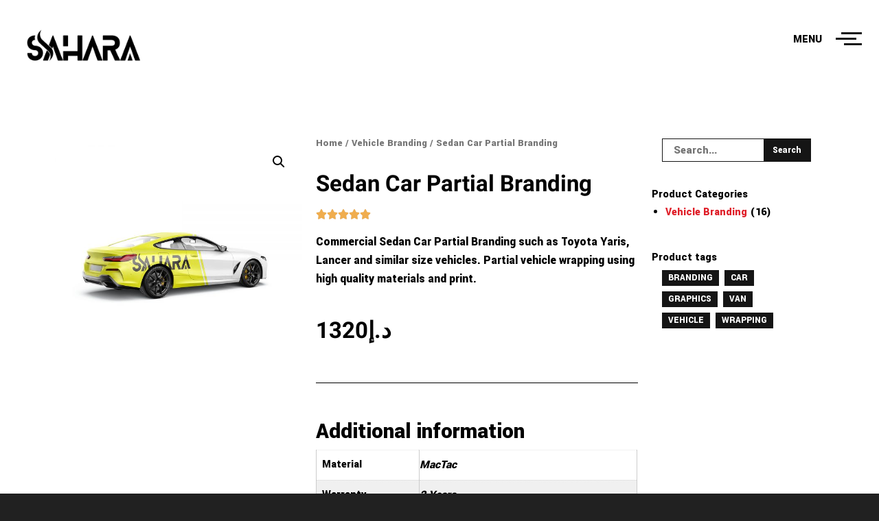

--- FILE ---
content_type: text/javascript
request_url: https://saharaprint.net/wp-content/cache/wpo-minify/1712706191/assets/wpo-minify-footer-pro-elements-handlers3.1.1.min.js
body_size: 34565
content:
/*! elementor-pro - v3.1.1 - 23-02-2021 */
(self.webpackChunkelementor_pro=self.webpackChunkelementor_pro||[]).push([[437],{2937:(e,t,n)=>{e.exports=n(7841)},3774:(e,t,n)=>{e.exports=n(5966)},5315:(e,t,n)=>{e.exports=n(9406)},4899:(e,t,n)=>{var a=n(7394),r=n(2937),u=n(3774),l=n(3587),i=n(5315),o=n(3452),d=n(8042);function ownKeys(e,t){var n=o(e);if(i){var a=i(e);t&&(a=a.filter((function(t){return l(e,t).enumerable}))),n.push.apply(n,a)}return n}e.exports=function _objectSpread2(e){for(var t=1;t<arguments.length;t++){var n=null!=arguments[t]?arguments[t]:{};t%2?ownKeys(Object(n),!0).forEach((function(t){d(e,t,n[t])})):u?r(e,u(n)):ownKeys(Object(n)).forEach((function(t){a(e,t,l(n,t))}))}return e}},7841:(e,t,n)=>{n(6344);var a=n(7252).Object;e.exports=function defineProperties(e,t){return a.defineProperties(e,t)}},5966:(e,t,n)=>{n(2109),e.exports=n(7252).Object.getOwnPropertyDescriptors},9406:(e,t,n)=>{n(5638),e.exports=n(7252).Object.getOwnPropertySymbols},2270:(e,t,n)=>{"use strict";var a=n(109),r=n(7923);e.exports=function(e,t,n){t in e?a.f(e,t,r(0,n)):e[t]=n}},3767:(e,t,n)=>{var a=n(3765),r=n(4529),u=n(3451),l=n(3227).Reflect;e.exports=l&&l.ownKeys||function ownKeys(e){var t=a.f(u(e)),n=r.f;return n?t.concat(n(e)):t}},6344:(e,t,n)=>{var a=n(2570);a(a.S+a.F*!n(3752),"Object",{defineProperties:n(5548)})},2109:(e,t,n)=>{var a=n(2570),r=n(3767),u=n(394),l=n(3282),i=n(2270);a(a.S,"Object",{getOwnPropertyDescriptors:function getOwnPropertyDescriptors(e){for(var t,n,a=u(e),o=l.f,d=r(a),s={},f=0;d.length>f;)void 0!==(n=o(a,t=d[f++]))&&i(s,t,n);return s}})},7319:(e,t,n)=>{"use strict";var a=n(7971),r=a(n(4899)),u=a(n(556)),l=a(n(4113)),i=a(n(2398)),o=a(n(3524)),d=a(n(676)),s=a(n(5169)),f=a(n(6852)),c=a(n(9047)),v=a(n(6463)),h=a(n(7133)),m=a(n(1871)),g=a(n(3781)),_=a(n(7786)),p=a(n(7466)),y=a(n(4173)),k=a(n(1273)),M=function extendDefaultHandlers(e){var t={animatedText:u.default,carousel:l.default,countdown:i.default,form:o.default,gallery:d.default,lottie:s.default,nav_menu:f.default,popup:c.default,posts:v.default,share_buttons:h.default,slides:m.default,social:g.default,themeBuilder:p.default,themeElements:y.default,woocommerce:k.default,tableOfContents:_.default};return(0,r.default)((0,r.default)({},e),t)};elementorProFrontend.on("elementor-pro/modules/init:before",(function(){elementorFrontend.hooks.addFilter("elementor-pro/frontend/handlers",M)}))},556:(e,t,n)=>{"use strict";var a=n(7971);n(7394)(t,"__esModule",{value:!0}),t.default=void 0;var r=a(n(1959)),u=a(n(7371)),l=a(n(8537)),i=function(e){(0,u.default)(_default,e);var t=(0,l.default)(_default);function _default(){var e;return(0,r.default)(this,_default),e=t.call(this),elementorFrontend.elementsHandler.attachHandler("animated-headline",(function(){return n.e(26).then(n.t.bind(n,7750,23))})),e}return _default}(elementorModules.Module);t.default=i},4113:(e,t,n)=>{"use strict";var a=n(7971);n(7394)(t,"__esModule",{value:!0}),t.default=void 0;var r=a(n(1959)),u=a(n(7371)),l=a(n(8537)),i=function(e){(0,u.default)(_default,e);var t=(0,l.default)(_default);function _default(){var e;return(0,r.default)(this,_default),e=t.call(this),elementorFrontend.elementsHandler.attachHandler("media-carousel",(function(){return Promise.all([n.e(637),n.e(534)]).then(n.t.bind(n,7393,23))})),elementorFrontend.elementsHandler.attachHandler("testimonial-carousel",(function(){return Promise.all([n.e(637),n.e(369)]).then(n.t.bind(n,1507,23))})),elementorFrontend.elementsHandler.attachHandler("reviews",(function(){return Promise.all([n.e(637),n.e(369)]).then(n.t.bind(n,1507,23))})),e}return _default}(elementorModules.Module);t.default=i},2398:(e,t,n)=>{"use strict";var a=n(7971);n(7394)(t,"__esModule",{value:!0}),t.default=void 0;var r=a(n(1959)),u=a(n(7371)),l=a(n(8537)),i=function(e){(0,u.default)(_default,e);var t=(0,l.default)(_default);function _default(){var e;return(0,r.default)(this,_default),e=t.call(this),elementorFrontend.elementsHandler.attachHandler("countdown",(function(){return n.e(804).then(n.t.bind(n,7097,23))})),e}return _default}(elementorModules.Module);t.default=i},3524:(e,t,n)=>{"use strict";var a=n(7971);n(7394)(t,"__esModule",{value:!0}),t.default=void 0;var r=a(n(1959)),u=a(n(7371)),l=a(n(8537)),i=function(e){(0,u.default)(_default,e);var t=(0,l.default)(_default);function _default(){var e;return(0,r.default)(this,_default),e=t.call(this),elementorFrontend.elementsHandler.attachHandler("form",[function(){return n.e(680).then(n.t.bind(n,9706,23))},function(){return n.e(680).then(n.t.bind(n,7300,23))},function(){return n.e(680).then(n.t.bind(n,611,23))},function(){return n.e(680).then(n.t.bind(n,4610,23))},function(){return n.e(680).then(n.t.bind(n,9228,23))},function(){return n.e(680).then(n.t.bind(n,6374,23))}]),elementorFrontend.elementsHandler.attachHandler("subscribe",[function(){return n.e(680).then(n.t.bind(n,9706,23))},function(){return n.e(680).then(n.t.bind(n,7300,23))},function(){return n.e(680).then(n.t.bind(n,611,23))}]),e}return _default}(elementorModules.Module);t.default=i},676:(e,t,n)=>{"use strict";var a=n(7971);n(7394)(t,"__esModule",{value:!0}),t.default=void 0;var r=a(n(1959)),u=a(n(7371)),l=a(n(8537)),i=function(e){(0,u.default)(_default,e);var t=(0,l.default)(_default);function _default(){var e;return(0,r.default)(this,_default),e=t.call(this),elementorFrontend.elementsHandler.attachHandler("gallery",(function(){return n.e(121).then(n.t.bind(n,5357,23))})),e}return _default}(elementorModules.Module);t.default=i},5169:(e,t,n)=>{"use strict";var a=n(7971);n(7394)(t,"__esModule",{value:!0}),t.default=void 0;var r=a(n(1959)),u=a(n(7371)),l=a(n(8537)),i=function(e){(0,u.default)(_default,e);var t=(0,l.default)(_default);function _default(){var e;return(0,r.default)(this,_default),e=t.call(this),elementorFrontend.elementsHandler.attachHandler("lottie",(function(){return n.e(288).then(n.t.bind(n,4927,23))})),e}return _default}(elementorModules.Module);t.default=i},6852:(e,t,n)=>{"use strict";var a=n(7971);n(7394)(t,"__esModule",{value:!0}),t.default=void 0;var r=a(n(1959)),u=a(n(7371)),l=a(n(8537)),i=function(e){(0,u.default)(_default,e);var t=(0,l.default)(_default);function _default(){var e;return(0,r.default)(this,_default),e=t.call(this),jQuery.fn.smartmenus&&(jQuery.SmartMenus.prototype.isCSSOn=function(){return!0},elementorFrontend.config.is_rtl&&(jQuery.fn.smartmenus.defaults.rightToLeftSubMenus=!0)),elementorFrontend.elementsHandler.attachHandler("nav-menu",(function(){return n.e(42).then(n.t.bind(n,5389,23))})),e}return _default}(elementorModules.Module);t.default=i},2731:(e,t,n)=>{"use strict";var a=n(7971);n(7394)(t,"__esModule",{value:!0}),t.default=void 0;var r=a(n(3452));n(1954);var u=a(n(1959)),l=a(n(9041)),i=a(n(6700)),o=a(n(4263)),d=a(n(7371)),s=a(n(8537)),f=a(n(9545)),c=a(n(4339)),v=function(e){(0,d.default)(_default,e);var t=(0,s.default)(_default);function _default(){return(0,u.default)(this,_default),t.apply(this,arguments)}return(0,l.default)(_default,[{key:"bindEvents",value:function bindEvents(){var e=this.getDocumentSettings("open_selector");e&&elementorFrontend.elements.$body.on("click",e,this.showModal.bind(this))}},{key:"startTiming",value:function startTiming(){new c.default(this.getDocumentSettings("timing"),this).check()&&this.initTriggers()}},{key:"initTriggers",value:function initTriggers(){this.triggers=new f.default(this.getDocumentSettings("triggers"),this)}},{key:"showModal",value:function showModal(e){var t=this.getDocumentSettings();if(!this.isEdit){if(!elementorFrontend.isWPPreviewMode()){if(this.getStorage("disable"))return;if(e&&elementorProFrontend.modules.popup.popupPopped&&t.avoid_multiple_popups)return}this.$element=jQuery(this.elementHTML),this.elements.$elements=this.$element.find(this.getSettings("selectors.elements"))}var n=this.getModal(),a=n.getElements("closeButton");n.setMessage(this.$element).show(),this.isEdit||(t.close_button_delay&&(a.hide(),clearTimeout(this.closeButtonTimeout),this.closeButtonTimeout=setTimeout((function(){return a.show()}),1e3*t.close_button_delay)),(0,i.default)((0,o.default)(_default.prototype),"runElementsHandlers",this).call(this)),this.setEntranceAnimation(),t.timing&&t.timing.times_count||this.countTimes(),elementorProFrontend.modules.popup.popupPopped=!0}},{key:"setEntranceAnimation",value:function setEntranceAnimation(){var e=this.getModal().getElements("widgetContent"),t=this.getDocumentSettings(),n=elementorFrontend.getCurrentDeviceSetting(t,"entrance_animation");if(this.currentAnimation&&e.removeClass(this.currentAnimation),this.currentAnimation=n,n){var a=t.entrance_animation_duration.size;e.addClass(n),setTimeout((function(){return e.removeClass(n)}),1e3*a)}}},{key:"setExitAnimation",value:function setExitAnimation(){var e=this,t=this.getModal(),n=this.getDocumentSettings(),a=t.getElements("widgetContent"),r=elementorFrontend.getCurrentDeviceSetting(n,"exit_animation"),u=r?n.entrance_animation_duration.size:0;setTimeout((function(){r&&a.removeClass(r+" reverse"),e.isEdit||(e.$element.remove(),t.getElements("widget").hide())}),1e3*u),r&&a.addClass(r+" reverse")}},{key:"initModal",value:function initModal(){var e,t=this;this.getModal=function(){if(!e){var n=t.getDocumentSettings(),a=t.getSettings("id"),r=function triggerPopupEvent(e){return elementorFrontend.elements.$document.trigger("elementor/popup/"+e,[a,t])},u="elementor-popup-modal";n.classes&&(u+=" "+n.classes),(e=elementorFrontend.getDialogsManager().createWidget("lightbox",{id:"elementor-popup-modal-"+a,className:u,closeButton:!0,closeButtonClass:"eicon-close",preventScroll:n.prevent_scroll,onShow:function onShow(){return r("show")},onHide:function onHide(){return r("hide")},effects:{hide:function hide(){n.timing&&n.timing.times_count&&t.countTimes(),t.setExitAnimation()},show:"show"},hide:{auto:!!n.close_automatically,autoDelay:1e3*n.close_automatically,onBackgroundClick:!n.prevent_close_on_background_click,onOutsideClick:!n.prevent_close_on_background_click,onEscKeyPress:!n.prevent_close_on_esc_key,ignore:".flatpickr-calendar"},position:{enable:!1}})).getElements("widgetContent").addClass("animated");var l=e.getElements("closeButton");t.isEdit&&(l.off("click"),e.hide=function(){}),t.setCloseButtonPosition()}return e}}},{key:"setCloseButtonPosition",value:function setCloseButtonPosition(){var e=this.getModal(),t=this.getDocumentSettings("close_button_position");e.getElements("closeButton").appendTo(e.getElements("outside"===t?"widget":"widgetContent"))}},{key:"disable",value:function disable(){this.setStorage("disable",!0)}},{key:"setStorage",value:function setStorage(e,t,n){elementorFrontend.storage.set("popup_".concat(this.getSettings("id"),"_").concat(e),t,n)}},{key:"getStorage",value:function getStorage(e,t){return elementorFrontend.storage.get("popup_".concat(this.getSettings("id"),"_").concat(e),t)}},{key:"countTimes",value:function countTimes(){var e=this.getStorage("times")||0;this.setStorage("times",e+1)}},{key:"runElementsHandlers",value:function runElementsHandlers(){}},{key:"onInit",value:function onInit(){(0,i.default)((0,o.default)(_default.prototype),"onInit",this).call(this),this.initModal(),this.isEdit?this.showModal():(this.$element.show().remove(),this.elementHTML=this.$element[0].outerHTML,elementorFrontend.isEditMode()||(elementorFrontend.isWPPreviewMode()&&elementorFrontend.config.post.id===this.getSettings("id")?this.showModal():this.startTiming()))}},{key:"onSettingsChange",value:function onSettingsChange(e){var t=(0,r.default)(e.changed)[0];-1!==t.indexOf("entrance_animation")&&this.setEntranceAnimation(),"exit_animation"===t&&this.setExitAnimation(),"close_button_position"===t&&this.setCloseButtonPosition()}}]),_default}(elementorModules.frontend.Document);t.default=v},9047:(e,t,n)=>{"use strict";var a=n(7971);n(7394)(t,"__esModule",{value:!0}),t.default=void 0;var r=a(n(1959)),u=a(n(9041)),l=a(n(7371)),i=a(n(8537)),o=a(n(2731)),d=function(e){(0,l.default)(_default,e);var t=(0,i.default)(_default);function _default(){var e;return(0,r.default)(this,_default),e=t.call(this),elementorFrontend.hooks.addAction("elementor/frontend/documents-manager/init-classes",e.addDocumentClass),elementorFrontend.elementsHandler.attachHandler("form",(function(){return n.e(50).then(n.t.bind(n,3573,23))})),elementorFrontend.on("components:init",(function(){return e.onFrontendComponentsInit()})),elementorFrontend.isEditMode()||elementorFrontend.isWPPreviewMode()||e.setViewsAndSessions(),e}return(0,u.default)(_default,[{key:"addDocumentClass",value:function addDocumentClass(e){e.addDocumentClass("popup",o.default)}},{key:"setViewsAndSessions",value:function setViewsAndSessions(){var e=elementorFrontend.storage.get("pageViews")||0;if(elementorFrontend.storage.set("pageViews",e+1),!elementorFrontend.storage.get("activeSession",{session:!0})){elementorFrontend.storage.set("activeSession",!0,{session:!0});var t=elementorFrontend.storage.get("sessions")||0;elementorFrontend.storage.set("sessions",t+1)}}},{key:"showPopup",value:function showPopup(e){var t=elementorFrontend.documentsManager.documents[e.id];if(t){var n=t.getModal();e.toggle&&n.isVisible()?n.hide():t.showModal()}}},{key:"closePopup",value:function closePopup(e,t){var n=jQuery(t.target).parents('[data-elementor-type="popup"]').data("elementorId");if(n){var a=elementorFrontend.documentsManager.documents[n];a.getModal().hide(),e.do_not_show_again&&a.disable()}}},{key:"onFrontendComponentsInit",value:function onFrontendComponentsInit(){var e=this;elementorFrontend.utils.urlActions.addAction("popup:open",(function(t){return e.showPopup(t)})),elementorFrontend.utils.urlActions.addAction("popup:close",(function(t,n){return e.closePopup(t,n)}))}}]),_default}(elementorModules.Module);t.default=d},4339:(e,t,n)=>{"use strict";var a=n(7971);n(7394)(t,"__esModule",{value:!0}),t.default=void 0;var r=a(n(1959)),u=a(n(9041)),l=a(n(7371)),i=a(n(8537)),o=a(n(275)),d=a(n(1795)),s=a(n(2894)),f=a(n(1306)),c=a(n(9912)),v=a(n(3245)),h=a(n(6850)),m=a(n(8937)),g=function(e){(0,l.default)(_default,e);var t=(0,i.default)(_default);function _default(e,n){var a;return(0,r.default)(this,_default),(a=t.call(this,e)).document=n,a.timingClasses={page_views:o.default,sessions:d.default,url:s.default,sources:f.default,logged_in:c.default,devices:v.default,times:h.default,browsers:m.default},a}return(0,u.default)(_default,[{key:"check",value:function check(){var e=this,t=this.getSettings(),n=!0;return jQuery.each(this.timingClasses,(function(a,r){t[a]&&(new r(t,e.document).check()||(n=!1))})),n}}]),_default}(elementorModules.Module);t.default=g},3565:(e,t,n)=>{"use strict";var a=n(7971);n(7394)(t,"__esModule",{value:!0}),t.default=void 0;var r=a(n(1959)),u=a(n(9041)),l=a(n(7371)),i=a(n(8537)),o=function(e){(0,l.default)(_default,e);var t=(0,i.default)(_default);function _default(e,n){var a;return(0,r.default)(this,_default),(a=t.call(this,e)).document=n,a}return(0,u.default)(_default,[{key:"getTimingSetting",value:function getTimingSetting(e){return this.getSettings(this.getName()+"_"+e)}}]),_default}(elementorModules.Module);t.default=o},8937:(e,t,n)=>{"use strict";var a=n(7971);n(7394)(t,"__esModule",{value:!0}),t.default=void 0;var r=a(n(1959)),u=a(n(9041)),l=a(n(7371)),i=a(n(8537)),o=function(e){(0,l.default)(_default,e);var t=(0,i.default)(_default);function _default(){return(0,r.default)(this,_default),t.apply(this,arguments)}return(0,u.default)(_default,[{key:"getName",value:function getName(){return"browsers"}},{key:"check",value:function check(){if("all"===this.getTimingSetting("browsers"))return!0;var e=this.getTimingSetting("browsers_options"),t=elementorFrontend.utils.environment;return e.some((function(e){return t[e]}))}}]),_default}(a(n(3565)).default);t.default=o},3245:(e,t,n)=>{"use strict";var a=n(7971);n(7394)(t,"__esModule",{value:!0}),t.default=void 0;var r=a(n(1959)),u=a(n(9041)),l=a(n(7371)),i=a(n(8537)),o=function(e){(0,l.default)(_default,e);var t=(0,i.default)(_default);function _default(){return(0,r.default)(this,_default),t.apply(this,arguments)}return(0,u.default)(_default,[{key:"getName",value:function getName(){return"devices"}},{key:"check",value:function check(){return-1!==this.getTimingSetting("devices").indexOf(elementorFrontend.getCurrentDeviceMode())}}]),_default}(a(n(3565)).default);t.default=o},9912:(e,t,n)=>{"use strict";var a=n(7971);n(7394)(t,"__esModule",{value:!0}),t.default=void 0;var r=a(n(1959)),u=a(n(9041)),l=a(n(7371)),i=a(n(8537)),o=function(e){(0,l.default)(_default,e);var t=(0,i.default)(_default);function _default(){return(0,r.default)(this,_default),t.apply(this,arguments)}return(0,u.default)(_default,[{key:"getName",value:function getName(){return"logged_in"}},{key:"check",value:function check(){var e=elementorFrontend.config.user;return!e||"all"!==this.getTimingSetting("users")&&!this.getTimingSetting("roles").filter((function(t){return-1!==e.roles.indexOf(t)})).length}}]),_default}(a(n(3565)).default);t.default=o},275:(e,t,n)=>{"use strict";var a=n(7971);n(7394)(t,"__esModule",{value:!0}),t.default=void 0;var r=a(n(1959)),u=a(n(9041)),l=a(n(7371)),i=a(n(8537)),o=function(e){(0,l.default)(_default,e);var t=(0,i.default)(_default);function _default(){return(0,r.default)(this,_default),t.apply(this,arguments)}return(0,u.default)(_default,[{key:"getName",value:function getName(){return"page_views"}},{key:"check",value:function check(){var e=elementorFrontend.storage.get("pageViews"),t=this.getName(),n=this.document.getStorage(t+"_initialPageViews");return n||(this.document.setStorage(t+"_initialPageViews",e),n=e),e-n>=this.getTimingSetting("views")}}]),_default}(a(n(3565)).default);t.default=o},1795:(e,t,n)=>{"use strict";var a=n(7971);n(7394)(t,"__esModule",{value:!0}),t.default=void 0;var r=a(n(1959)),u=a(n(9041)),l=a(n(7371)),i=a(n(8537)),o=function(e){(0,l.default)(_default,e);var t=(0,i.default)(_default);function _default(){return(0,r.default)(this,_default),t.apply(this,arguments)}return(0,u.default)(_default,[{key:"getName",value:function getName(){return"sessions"}},{key:"check",value:function check(){var e=elementorFrontend.storage.get("sessions"),t=this.getName(),n=this.document.getStorage(t+"_initialSessions");return n||(this.document.setStorage(t+"_initialSessions",e),n=e),e-n>=this.getTimingSetting("sessions")}}]),_default}(a(n(3565)).default);t.default=o},1306:(e,t,n)=>{"use strict";var a=n(7971);n(7394)(t,"__esModule",{value:!0}),t.default=void 0,n(4208);var r=a(n(1959)),u=a(n(9041)),l=a(n(7371)),i=a(n(8537)),o=function(e){(0,l.default)(_default,e);var t=(0,i.default)(_default);function _default(){return(0,r.default)(this,_default),t.apply(this,arguments)}return(0,u.default)(_default,[{key:"getName",value:function getName(){return"sources"}},{key:"check",value:function check(){var e=this.getTimingSetting("sources");if(3===e.length)return!0;var t=document.referrer.replace(/https?:\/\/(?:www\.)?/,"");return 0===t.indexOf(location.host.replace("www.",""))?-1!==e.indexOf("internal"):-1!==e.indexOf("external")||-1!==e.indexOf("search")&&/^(google|yahoo|bing|yandex|baidu)\./.test(t)}}]),_default}(a(n(3565)).default);t.default=o},6850:(e,t,n)=>{"use strict";var a=n(7971);n(7394)(t,"__esModule",{value:!0}),t.default=void 0;var r=a(n(1959)),u=a(n(9041)),l=a(n(7371)),i=a(n(8537)),o=function(e){(0,l.default)(_default,e);var t=(0,i.default)(_default);function _default(){return(0,r.default)(this,_default),t.apply(this,arguments)}return(0,u.default)(_default,[{key:"getName",value:function getName(){return"times"}},{key:"check",value:function check(){var e=this.document.getStorage("times")||0;return this.getTimingSetting("times")>e}}]),_default}(a(n(3565)).default);t.default=o},2894:(e,t,n)=>{"use strict";var a=n(7971);n(7394)(t,"__esModule",{value:!0}),t.default=void 0,n(5506);var r=a(n(1959)),u=a(n(9041)),l=a(n(7371)),i=a(n(8537)),o=function(e){(0,l.default)(_default,e);var t=(0,i.default)(_default);function _default(){return(0,r.default)(this,_default),t.apply(this,arguments)}return(0,u.default)(_default,[{key:"getName",value:function getName(){return"url"}},{key:"check",value:function check(){var e,t=this.getTimingSetting("url"),n=this.getTimingSetting("action"),a=document.referrer;if("regex"!==n)return"hide"===n^-1!==a.indexOf(t);try{e=new RegExp(t)}catch(e){return!1}return e.test(a)}}]),_default}(a(n(3565)).default);t.default=o},9545:(e,t,n)=>{"use strict";var a=n(7971);n(7394)(t,"__esModule",{value:!0}),t.default=void 0;var r=a(n(1959)),u=a(n(9041)),l=a(n(7371)),i=a(n(8537)),o=a(n(974)),d=a(n(8330)),s=a(n(1220)),f=a(n(9863)),c=a(n(1055)),v=a(n(9972)),h=function(e){(0,l.default)(_default,e);var t=(0,i.default)(_default);function _default(e,n){var a;return(0,r.default)(this,_default),(a=t.call(this,e)).document=n,a.triggers=[],a.triggerClasses={page_load:o.default,scrolling:d.default,scrolling_to:s.default,click:f.default,inactivity:c.default,exit_intent:v.default},a.runTriggers(),a}return(0,u.default)(_default,[{key:"runTriggers",value:function runTriggers(){var e=this,t=this.getSettings();jQuery.each(this.triggerClasses,(function(n,a){if(t[n]){var r=new a(t,(function(){return e.onTriggerFired()}));r.run(),e.triggers.push(r)}}))}},{key:"destroyTriggers",value:function destroyTriggers(){this.triggers.forEach((function(e){return e.destroy()})),this.triggers=[]}},{key:"onTriggerFired",value:function onTriggerFired(){this.document.showModal(!0),this.destroyTriggers()}}]),_default}(elementorModules.Module);t.default=h},144:(e,t,n)=>{"use strict";var a=n(7971);n(7394)(t,"__esModule",{value:!0}),t.default=void 0;var r=a(n(1959)),u=a(n(9041)),l=a(n(7371)),i=a(n(8537)),o=function(e){(0,l.default)(_default,e);var t=(0,i.default)(_default);function _default(e,n){var a;return(0,r.default)(this,_default),(a=t.call(this,e)).callback=n,a}return(0,u.default)(_default,[{key:"getTriggerSetting",value:function getTriggerSetting(e){return this.getSettings(this.getName()+"_"+e)}}]),_default}(elementorModules.Module);t.default=o},9863:(e,t,n)=>{"use strict";var a=n(7971);n(7394)(t,"__esModule",{value:!0}),t.default=void 0;var r=a(n(1959)),u=a(n(9041)),l=a(n(8852)),i=a(n(7371)),o=a(n(8537)),d=function(e){(0,i.default)(_default,e);var t=(0,o.default)(_default);function _default(){var e;(0,r.default)(this,_default);for(var n=arguments.length,a=new Array(n),u=0;u<n;u++)a[u]=arguments[u];return(e=t.call.apply(t,[this].concat(a))).checkClick=e.checkClick.bind((0,l.default)(e)),e.clicksCount=0,e}return(0,u.default)(_default,[{key:"getName",value:function getName(){return"click"}},{key:"checkClick",value:function checkClick(){this.clicksCount++,this.clicksCount===this.getTriggerSetting("times")&&this.callback()}},{key:"run",value:function run(){elementorFrontend.elements.$body.on("click",this.checkClick)}},{key:"destroy",value:function destroy(){elementorFrontend.elements.$body.off("click",this.checkClick)}}]),_default}(a(n(144)).default);t.default=d},9972:(e,t,n)=>{"use strict";var a=n(7971);n(7394)(t,"__esModule",{value:!0}),t.default=void 0;var r=a(n(1959)),u=a(n(9041)),l=a(n(8852)),i=a(n(7371)),o=a(n(8537)),d=function(e){(0,i.default)(_default,e);var t=(0,o.default)(_default);function _default(){var e;(0,r.default)(this,_default);for(var n=arguments.length,a=new Array(n),u=0;u<n;u++)a[u]=arguments[u];return(e=t.call.apply(t,[this].concat(a))).detectExitIntent=e.detectExitIntent.bind((0,l.default)(e)),e}return(0,u.default)(_default,[{key:"getName",value:function getName(){return"exit_intent"}},{key:"detectExitIntent",value:function detectExitIntent(e){e.clientY<=0&&this.callback()}},{key:"run",value:function run(){elementorFrontend.elements.$window.on("mouseleave",this.detectExitIntent)}},{key:"destroy",value:function destroy(){elementorFrontend.elements.$window.off("mouseleave",this.detectExitIntent)}}]),_default}(a(n(144)).default);t.default=d},1055:(e,t,n)=>{"use strict";var a=n(7971);n(7394)(t,"__esModule",{value:!0}),t.default=void 0;var r=a(n(1959)),u=a(n(9041)),l=a(n(8852)),i=a(n(7371)),o=a(n(8537)),d=function(e){(0,i.default)(_default,e);var t=(0,o.default)(_default);function _default(){var e;(0,r.default)(this,_default);for(var n=arguments.length,a=new Array(n),u=0;u<n;u++)a[u]=arguments[u];return(e=t.call.apply(t,[this].concat(a))).restartTimer=e.restartTimer.bind((0,l.default)(e)),e}return(0,u.default)(_default,[{key:"getName",value:function getName(){return"inactivity"}},{key:"run",value:function run(){this.startTimer(),elementorFrontend.elements.$document.on("keypress mousemove",this.restartTimer)}},{key:"startTimer",value:function startTimer(){this.timeOut=setTimeout(this.callback,1e3*this.getTriggerSetting("time"))}},{key:"clearTimer",value:function clearTimer(){clearTimeout(this.timeOut)}},{key:"restartTimer",value:function restartTimer(){this.clearTimer(),this.startTimer()}},{key:"destroy",value:function destroy(){this.clearTimer(),elementorFrontend.elements.$document.off("keypress mousemove",this.restartTimer)}}]),_default}(a(n(144)).default);t.default=d},974:(e,t,n)=>{"use strict";var a=n(7971);n(7394)(t,"__esModule",{value:!0}),t.default=void 0;var r=a(n(1959)),u=a(n(9041)),l=a(n(7371)),i=a(n(8537)),o=function(e){(0,l.default)(_default,e);var t=(0,i.default)(_default);function _default(){return(0,r.default)(this,_default),t.apply(this,arguments)}return(0,u.default)(_default,[{key:"getName",value:function getName(){return"page_load"}},{key:"run",value:function run(){this.timeout=setTimeout(this.callback,1e3*this.getTriggerSetting("delay"))}},{key:"destroy",value:function destroy(){clearTimeout(this.timeout)}}]),_default}(a(n(144)).default);t.default=o},1220:(e,t,n)=>{"use strict";var a=n(7971);n(7394)(t,"__esModule",{value:!0}),t.default=void 0;var r=a(n(1959)),u=a(n(9041)),l=a(n(7371)),i=a(n(8537)),o=function(e){(0,l.default)(_default,e);var t=(0,i.default)(_default);function _default(){return(0,r.default)(this,_default),t.apply(this,arguments)}return(0,u.default)(_default,[{key:"getName",value:function getName(){return"scrolling_to"}},{key:"run",value:function run(){var e;try{e=jQuery(this.getTriggerSetting("selector"))}catch(e){return}this.waypointInstance=elementorFrontend.waypoint(e,this.callback)[0]}},{key:"destroy",value:function destroy(){this.waypointInstance&&this.waypointInstance.destroy()}}]),_default}(a(n(144)).default);t.default=o},8330:(e,t,n)=>{"use strict";var a=n(7971);n(7394)(t,"__esModule",{value:!0}),t.default=void 0;var r=a(n(1959)),u=a(n(9041)),l=a(n(8852)),i=a(n(7371)),o=a(n(8537)),d=function(e){(0,i.default)(_default,e);var t=(0,o.default)(_default);function _default(){var e;(0,r.default)(this,_default);for(var n=arguments.length,a=new Array(n),u=0;u<n;u++)a[u]=arguments[u];return(e=t.call.apply(t,[this].concat(a))).checkScroll=e.checkScroll.bind((0,l.default)(e)),e.lastScrollOffset=0,e}return(0,u.default)(_default,[{key:"getName",value:function getName(){return"scrolling"}},{key:"checkScroll",value:function checkScroll(){var e=scrollY>this.lastScrollOffset?"down":"up",t=this.getTriggerSetting("direction");if(this.lastScrollOffset=scrollY,e===t)if("up"!==e){var n=elementorFrontend.elements.$document.height()-innerHeight;scrollY/n*100>=this.getTriggerSetting("offset")&&this.callback()}else this.callback()}},{key:"run",value:function run(){elementorFrontend.elements.$window.on("scroll",this.checkScroll)}},{key:"destroy",value:function destroy(){elementorFrontend.elements.$window.off("scroll",this.checkScroll)}}]),_default}(a(n(144)).default);t.default=d},6463:(e,t,n)=>{"use strict";var a=n(7971);n(7394)(t,"__esModule",{value:!0}),t.default=void 0;var r=a(n(1959)),u=a(n(7371)),l=a(n(8537)),i=function(e){(0,u.default)(_default,e);var t=(0,l.default)(_default);function _default(){var e;return(0,r.default)(this,_default),e=t.call(this),elementorFrontend.elementsHandler.attachHandler("posts",(function(){return n.e(287).then(n.t.bind(n,2926,23))}),"classic"),elementorFrontend.elementsHandler.attachHandler("posts",(function(){return n.e(287).then(n.t.bind(n,2926,23))}),"full_content"),elementorFrontend.elementsHandler.attachHandler("posts",(function(){return n.e(287).then(n.t.bind(n,8014,23))}),"cards"),elementorFrontend.elementsHandler.attachHandler("portfolio",(function(){return n.e(824).then(n.t.bind(n,2763,23))})),e}return _default}(elementorModules.Module);t.default=i},7133:(e,t,n)=>{"use strict";var a=n(7971);n(7394)(t,"__esModule",{value:!0}),t.default=void 0;var r=a(n(1959)),u=a(n(7371)),l=a(n(8537)),i=function(e){(0,u.default)(_default,e);var t=(0,l.default)(_default);function _default(){var e;return(0,r.default)(this,_default),e=t.call(this),elementorFrontend.elementsHandler.attachHandler("share-buttons",(function(){return n.e(58).then(n.t.bind(n,9327,23))})),e}return _default}(elementorModules.Module);t.default=i},1871:(e,t,n)=>{"use strict";var a=n(7971);n(7394)(t,"__esModule",{value:!0}),t.default=void 0;var r=a(n(1959)),u=a(n(7371)),l=a(n(8537)),i=function(e){(0,u.default)(_default,e);var t=(0,l.default)(_default);function _default(){var e;return(0,r.default)(this,_default),e=t.call(this),elementorFrontend.elementsHandler.attachHandler("slides",(function(){return Promise.all([n.e(637),n.e(114)]).then(n.t.bind(n,7956,23))})),e}return _default}(elementorModules.Module);t.default=i},3781:(e,t,n)=>{"use strict";var a=n(7971);n(7394)(t,"__esModule",{value:!0}),t.default=void 0;var r=a(n(1959)),u=a(n(7371)),l=a(n(8537)),i=function(e){(0,u.default)(_default,e);var t=(0,l.default)(_default);function _default(){var e;return(0,r.default)(this,_default),e=t.call(this),elementorFrontend.elementsHandler.attachHandler("facebook-button",(function(){return n.e(443).then(n.t.bind(n,908,23))})),elementorFrontend.elementsHandler.attachHandler("facebook-comments",(function(){return n.e(443).then(n.t.bind(n,908,23))})),elementorFrontend.elementsHandler.attachHandler("facebook-embed",(function(){return n.e(443).then(n.t.bind(n,908,23))})),elementorFrontend.elementsHandler.attachHandler("facebook-page",(function(){return n.e(443).then(n.t.bind(n,908,23))})),e}return _default}(elementorModules.Module);t.default=i},7786:(e,t,n)=>{"use strict";var a=n(7971);n(7394)(t,"__esModule",{value:!0}),t.default=void 0;var r=a(n(1959)),u=a(n(7371)),l=a(n(8537)),i=function(e){(0,u.default)(_default,e);var t=(0,l.default)(_default);function _default(){var e;return(0,r.default)(this,_default),e=t.call(this),elementorFrontend.elementsHandler.attachHandler("table-of-contents",(function(){return n.e(838).then(n.t.bind(n,5791,23))})),e}return _default}(elementorModules.Module);t.default=i},7466:(e,t,n)=>{"use strict";var a=n(7971);n(7394)(t,"__esModule",{value:!0}),t.default=void 0,n(2679),n(4828);var r=a(n(1959)),u=a(n(7371)),l=a(n(8537)),i=function(e){(0,u.default)(_default,e);var t=(0,l.default)(_default);function _default(){var e;return(0,r.default)(this,_default),e=t.call(this),elementorFrontend.elementsHandler.attachHandler("archive-posts",(function(){return n.e(685).then(n.t.bind(n,3824,23))}),"archive_classic"),elementorFrontend.elementsHandler.attachHandler("archive-posts",(function(){return n.e(685).then(n.t.bind(n,3824,23))}),"archive_full_content"),elementorFrontend.elementsHandler.attachHandler("archive-posts",(function(){return n.e(685).then(n.t.bind(n,7177,23))}),"archive_cards"),jQuery((function(){var e=location.search.match(/theme_template_id=(\d*)/),t=e?jQuery(".elementor-"+e[1]):[];t.length&&jQuery("html, body").animate({scrollTop:t.offset().top-window.innerHeight/2})})),e}return _default}(elementorModules.Module);t.default=i},4173:(e,t,n)=>{"use strict";var a=n(7971);n(7394)(t,"__esModule",{value:!0}),t.default=void 0;var r=a(n(1959)),u=a(n(7371)),l=a(n(8537)),i=function(e){(0,u.default)(_default,e);var t=(0,l.default)(_default);function _default(){var e;return(0,r.default)(this,_default),e=t.call(this),elementorFrontend.elementsHandler.attachHandler("search-form",(function(){return n.e(858).then(n.t.bind(n,188,23))})),e}return _default}(elementorModules.Module);t.default=i},1273:(e,t,n)=>{"use strict";var a=n(7971);n(7394)(t,"__esModule",{value:!0}),t.default=void 0;var r=a(n(1959)),u=a(n(9771)),l=a(n(7371)),i=a(n(8537)),o=function(e){(0,l.default)(_default,e);var t=(0,i.default)(_default);function _default(){var e;return(0,r.default)(this,_default),e=t.call(this),elementorFrontend.elementsHandler.attachHandler("woocommerce-menu-cart",(function(){return n.e(102).then(n.t.bind(n,9428,23))})),elementorFrontend.isEditMode()?(0,u.default)(e):(elementorFrontend.elements.$body.on("wc_fragments_loaded wc_fragments_refreshed",(function(){jQuery("div.elementor-widget-woocommerce-menu-cart").each((function(){elementorFrontend.elementsHandler.runReadyTrigger(jQuery(this))}))})),e)}return _default}(elementorModules.Module);t.default=o},339:e=>{e.exports=Object.is||function is(e,t){return e===t?0!==e||1/e==1/t:e!=e&&t!=t}},4208:(e,t,n)=>{"use strict";var a=n(6365),r=n(6033),u=n(6078),l=n(3338),i=n(8492),o=n(2404),d=Math.max,s=Math.min,f=Math.floor,c=/\$([$&`']|\d\d?|<[^>]*>)/g,v=/\$([$&`']|\d\d?)/g;n(8897)("replace",2,(function(e,t,n,h){return[function replace(a,r){var u=e(this),l=null==a?void 0:a[t];return void 0!==l?l.call(a,u,r):n.call(String(u),a,r)},function(e,t){var r=h(n,e,this,t);if(r.done)return r.value;var f=a(e),c=String(this),v="function"==typeof t;v||(t=String(t));var m=f.global;if(m){var g=f.unicode;f.lastIndex=0}for(var _=[];;){var p=o(f,c);if(null===p)break;if(_.push(p),!m)break;""===String(p[0])&&(f.lastIndex=i(c,u(f.lastIndex),g))}for(var y,k="",M=0,b=0;b<_.length;b++){p=_[b];for(var w=String(p[0]),S=d(s(l(p.index),c.length),0),F=[],T=1;T<p.length;T++)F.push(void 0===(y=p[T])?y:String(y));var H=p.groups;if(v){var x=[w].concat(F,S,c);void 0!==H&&x.push(H);var C=String(t.apply(void 0,x))}else C=getSubstitution(w,c,S,F,H,t);S>=M&&(k+=c.slice(M,S)+C,M=S+w.length)}return k+c.slice(M)}];function getSubstitution(e,t,a,u,l,i){var o=a+e.length,d=u.length,s=v;return void 0!==l&&(l=r(l),s=c),n.call(i,s,(function(n,r){var i;switch(r.charAt(0)){case"$":return"$";case"&":return e;case"`":return t.slice(0,a);case"'":return t.slice(o);case"<":i=l[r.slice(1,-1)];break;default:var s=+r;if(0===s)return n;if(s>d){var c=f(s/10);return 0===c?n:c<=d?void 0===u[c-1]?r.charAt(1):u[c-1]+r.charAt(1):n}i=u[s-1]}return void 0===i?"":i}))}}))},2679:(e,t,n)=>{"use strict";var a=n(6365),r=n(339),u=n(2404);n(8897)("search",1,(function(e,t,n,l){return[function search(n){var a=e(this),r=null==n?void 0:n[t];return void 0!==r?r.call(n,a):new RegExp(n)[t](String(a))},function(e){var t=l(n,e,this);if(t.done)return t.value;var i=a(e),o=String(this),d=i.lastIndex;r(d,0)||(i.lastIndex=0);var s=u(i,o);return r(i.lastIndex,d)||(i.lastIndex=d),null===s?-1:s.index}]}))}},0,[[7319,396,819]]]);


--- FILE ---
content_type: text/javascript
request_url: https://saharaprint.net/wp-content/cache/wpo-minify/1712706191/assets/wpo-minify-footer-main-script1.0.0.min.js
body_size: 6797
content:
jQuery.noConflict()(function($){'use strict';$.exists=function(selector){return($(selector).length>0)}
window.onpageshow=function(event){if(event.persisted){ms_preloader()}};$(document).ready(function(){ms_preloader();ms_menu();ms_home_slider();ms_masonry();ms_sort();ms_unite_gallery();ms_share_post();ms_format_video();ms_load_more()});function ms_preloader(){if($.exists('.ms-preloader')){ms_page_transition()}else{ms_page_notransition()}}
function ms_page_notransition(){$('.ug-thumb-image, .ms-section__block img, .ms-footer').css('opacity','1');$('.ms-main-container').addClass('loaded');$('.content-overlay').css('visibility','hidden')}
function ms_page_transition(){var preload=anime({targets:'.ms-preloader',opacity:[1,0],duration:600,easing:'easeInOutCubic',complete:function(preload){$('.ms-preloader').css('visibility','hidden')}});$('.ms-grid-item').css('pointer-events','none');var cont=anime({targets:'.ms-footer',opacity:[0,1],easing:'easeOutCubic',duration:600,complete:function(cont){$('.content-overlay').css('visibility','hidden');imagesLoaded('.album-item__img',{background:!0},function(){var posts=$('.ms-grid-item');var i=0;setInterval(function(){if(i>=posts.length)return!1;var el=posts[i];$(el).addClass('loaded');i++},200)});$('.ms-section__block img').css({'opacity':'1'});$('.ug-thumb-wrapper, .ms-post__item, .ms-grid-item').css({'pointer-events':'auto'})}})}
function ms_masonry(){if($.exists('.ms-ajax-content')){var $container=jQuery('.ms-ajax-content');$container.imagesLoaded(function(){$container.isotope({itemSelector:'.ms-grid-item',columnWidth:'.grid-sizer'})})}}
function ms_menu(){if($.exists('.navbar-white')){$('.logo-light').addClass('current');if($.exists('.ms-logo__default')){$('.ms-logo__default').css({'color':'#fff'})}}else{$('.logo-dark').addClass('active')}
if($.exists('.hamburger')){$('.hamburger').on('click',function(e){var burger=$(this);$(burger).toggleClass('is-active');$('.ms-container').toggleClass('is-parallax');$('.ms-nav').toggleClass('is-visible');$('.ms-header').not('.navbar-white').each(function(){$('.logo-dark').toggleClass('active hide');$('.logo-light').toggleClass('active');if($.exists('.ms-logo__default')){$('.ms-logo__default').toggleClass('active')}});if($.exists('.is-parallax')){$('.content-overlay').css('visibility','visible');var overlay=anime({targets:'.content-overlay',opacity:[0,1],duration:800,easing:'easeInOutQuad'})}else{var overlay=anime({targets:'.content-overlay',opacity:[1,0],duration:800,easing:'easeInOutQuad',complete:function(preload){$('.content-overlay').css('visibility','hidden')}})}})}}
function ms_home_slider(){if($.exists('.swiper-container')){var d=$('.swiper-wrapper').data('direction'),a=$('.swiper-wrapper').data('autoplay'),l=$('.swiper-wrapper').data('loop');if(l==!0){$('.expanded-timeline__counter').css('display','none')}
var swiper=new Swiper('.swiper-container',{direction:d,autoplay:a,loop:l,slidesPerView:1,speed:1000,grabCursor:!1,mousewheel:!0,keyboard:!0,simulateTouch:!1,centeredSlides:!0,parallax:!0,effect:'slide',pagination:{el:'.swiper-pagination',type:'progressbar',},navigation:{nextEl:'.swiper-button-next',prevEl:'.swiper-button-prev',}});var counter=$('.swiper-counter'),firstslide=swiper.activeIndex+1,currentCount=$('<span class="count active start">'+firstslide+'<span/>');counter.append(currentCount);swiper.on('slideChange',function(){var index=swiper.activeIndex+1;var prevCount=$('.count');currentCount=$('<span class="count next">'+index+'<span/>');currentCount.appendTo(counter);var seekAnim=anime({targets:'.count.active',translateY:'-10px',opacity:[1,0],easing:'easeOutCubic',duration:800,complete:function(){prevCount.remove();$('.count.next').addClass('active')}});var seekAnim=anime({targets:'.count:not(.active)',translateY:[10,0],opacity:[0,1],easing:'easeOutCubic',duration:800,complete:function(){prevCount.remove();$('.count.next').addClass('active')}})})}}
function ms_sort(){if($.exists('.ms-ajax-content')){var $grid=$('.ms-ajax-content').isotope({itemSelector:'.ms-grid-item',percentPosition:!0,masonry:{columnWidth:'.grid-sizer',layoutMode:'layout'}});$('.filtr-btn li').on('click',function(){var filterValue=$(this).attr('data-filter');$grid.isotope({filter:filterValue});$('.filtr-btn li').removeClass('active');$(this).addClass('active')})}}
function ms_unite_gallery(){if($.exists('#gallery')){$('#gallery').unitegallery({gallery_theme:'tiles',tiles_type:"justified",tiles_justified_row_height:350,tiles_set_initial_height:!0,tiles_justified_space_between:30,tile_overlay_opacity:0.7,tile_enable_icons:!1,tile_textpanel_position:"inside_bottom",})}
if($.exists('#video_gallery')){$('#video_gallery').unitegallery({gallery_theme:'tiles',tiles_type:"justified",tiles_justified_row_height:350,tiles_set_initial_height:!0,tiles_justified_space_between:30,tile_overlay_opacity:0.7,tile_enable_icons:!0,tile_textpanel_position:"inside_bottom",})}}
function ms_format_video(){if($.exists('p iframe')){var iframe=$('p > iframe'),parent=$('p > iframe').parent('p');iframe.addClass('embed-responsive-item');iframe.removeAttr("width").removeAttr("height").css({width:"",height:""});parent.addClass('embed-responsive embed-responsive-16by9')}}
function ms_share_post(){if($.exists('#share')){$("#share").jsSocials({showLabel:!1,showCount:!1,shareIn:"popup",shares:[{share:"facebook",logo:"socicon-facebook"},{share:"twitter",logo:"socicon-twitter",},{share:"pinterest",logo:"socicon-pinterest"},{share:"googleplus",logo:"socicon-googleplus"},]})}}
function ms_load_more(){if($.exists('.ms-load-more')){var $grid=$('.ms-ajax-content').imagesLoaded();var pageNum=parseInt(infinity_load.startPage)+1,max=parseInt(infinity_load.maxPages),nextLink=infinity_load.nextLink,$loadMore=$('.ms-load-more'),$posts_container=$('.ms-ajax-content');$posts_container.next().find($loadMore).on('click',function(event){event.preventDefault();var button=$(this);pageNum++;$.ajax({type:'POST',url:nextLink,dataType:'html',beforeSend:function(xhr){button.html('<span class="label-button">loading...</span>').addClass('btn-load')},success:function(data){var item=$(data),val=item.find('.ms-grid-item'),$container=$('.ms-ajax-content').isotope();nextLink=nextLink.replace(/\/page\/[0-9]?/,'/page/'+pageNum);if(val.length>0){setTimeout(function(){$container.append(val).isotope('appended',val);setTimeout(function(){revealPosts()},200);if(pageNum<=max){button.html('<span class="label-button">load more</span>').removeClass('btn-load').prev().before(val)}else{button.html('<span class="label-button">No more posts</span>').removeClass('btn-load').addClass('btn-disabled')}},1000)}},error:function(jqXHR,textStatus,errorThrown){$loadMore.text(textStatus+' :: '+errorThrown)}})})}
function revealPosts(){var posts=$('.ms-grid-item:not(.loaded)');var i=0;setInterval(function(){if(i>=posts.length)return!1;var el=posts[i];$(el).addClass('loaded');i++},200)}}});
